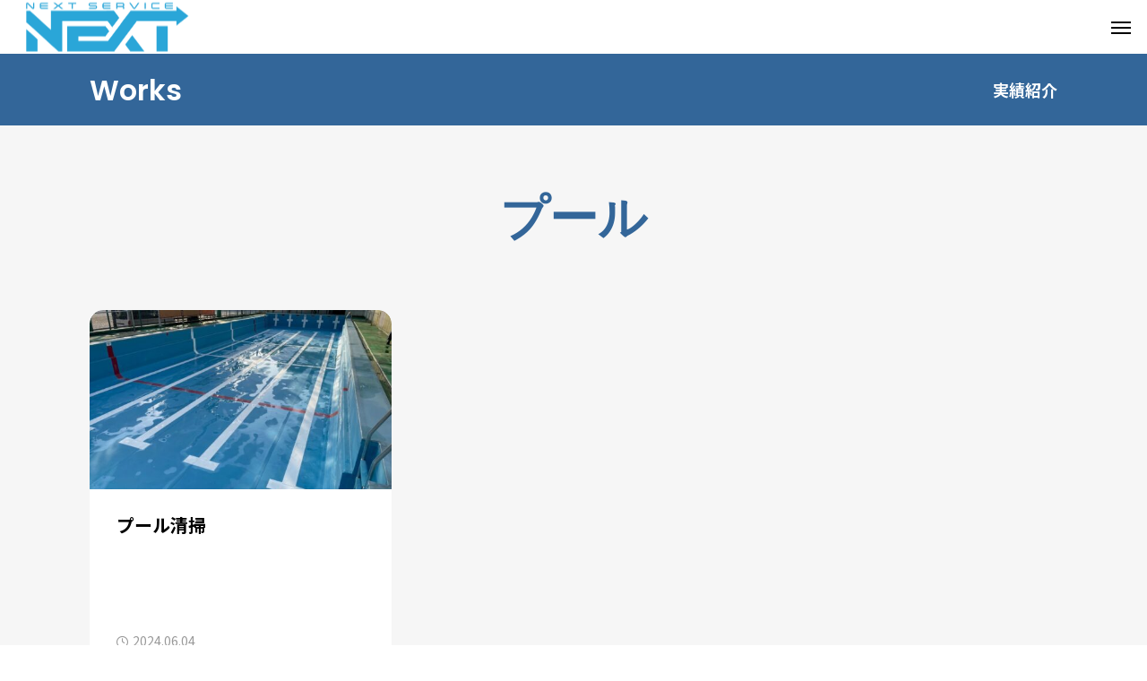

--- FILE ---
content_type: text/html; charset=UTF-8
request_url: https://www.nextservice.co.jp/works_category/%E3%83%97%E3%83%BC%E3%83%AB/
body_size: 38340
content:
<!DOCTYPE html>
<html class="pc" lang="ja">
<head>
<meta charset="UTF-8">
<!--[if IE]><meta http-equiv="X-UA-Compatible" content="IE=edge"><![endif]-->
<meta name="viewport" content="width=device-width">
<title>プールに関する記事一覧</title>
<meta name="description" content="マンション管理、ビルメンテナンスはプロにおまかせ！ビル・マンションの日常清掃・定期清掃等">
<link rel="pingback" href="https://www.nextservice.co.jp/xmlrpc.php">
<meta name='robots' content='max-image-preview:large' />
	<style>img:is([sizes="auto" i], [sizes^="auto," i]) { contain-intrinsic-size: 3000px 1500px }</style>
	<link rel='dns-prefetch' href='//www.googletagmanager.com' />
<link rel="alternate" type="application/rss+xml" title="株式会社ネクストサービス &raquo; フィード" href="https://www.nextservice.co.jp/feed/" />
<link rel="alternate" type="application/rss+xml" title="株式会社ネクストサービス &raquo; プール Worksカテゴリ― のフィード" href="https://www.nextservice.co.jp/works_category/%e3%83%97%e3%83%bc%e3%83%ab/feed/" />
<link rel='stylesheet' id='style-css' href='https://www.nextservice.co.jp/wp-content/themes/beyond_tcd094/style.css?ver=1.4' type='text/css' media='all' />
<link rel='stylesheet' id='wp-block-library-css' href='https://www.nextservice.co.jp/wp-includes/css/dist/block-library/style.min.css?ver=6.8.3' type='text/css' media='all' />
<style id='classic-theme-styles-inline-css' type='text/css'>
/*! This file is auto-generated */
.wp-block-button__link{color:#fff;background-color:#32373c;border-radius:9999px;box-shadow:none;text-decoration:none;padding:calc(.667em + 2px) calc(1.333em + 2px);font-size:1.125em}.wp-block-file__button{background:#32373c;color:#fff;text-decoration:none}
</style>
<style id='global-styles-inline-css' type='text/css'>
:root{--wp--preset--aspect-ratio--square: 1;--wp--preset--aspect-ratio--4-3: 4/3;--wp--preset--aspect-ratio--3-4: 3/4;--wp--preset--aspect-ratio--3-2: 3/2;--wp--preset--aspect-ratio--2-3: 2/3;--wp--preset--aspect-ratio--16-9: 16/9;--wp--preset--aspect-ratio--9-16: 9/16;--wp--preset--color--black: #000000;--wp--preset--color--cyan-bluish-gray: #abb8c3;--wp--preset--color--white: #ffffff;--wp--preset--color--pale-pink: #f78da7;--wp--preset--color--vivid-red: #cf2e2e;--wp--preset--color--luminous-vivid-orange: #ff6900;--wp--preset--color--luminous-vivid-amber: #fcb900;--wp--preset--color--light-green-cyan: #7bdcb5;--wp--preset--color--vivid-green-cyan: #00d084;--wp--preset--color--pale-cyan-blue: #8ed1fc;--wp--preset--color--vivid-cyan-blue: #0693e3;--wp--preset--color--vivid-purple: #9b51e0;--wp--preset--gradient--vivid-cyan-blue-to-vivid-purple: linear-gradient(135deg,rgba(6,147,227,1) 0%,rgb(155,81,224) 100%);--wp--preset--gradient--light-green-cyan-to-vivid-green-cyan: linear-gradient(135deg,rgb(122,220,180) 0%,rgb(0,208,130) 100%);--wp--preset--gradient--luminous-vivid-amber-to-luminous-vivid-orange: linear-gradient(135deg,rgba(252,185,0,1) 0%,rgba(255,105,0,1) 100%);--wp--preset--gradient--luminous-vivid-orange-to-vivid-red: linear-gradient(135deg,rgba(255,105,0,1) 0%,rgb(207,46,46) 100%);--wp--preset--gradient--very-light-gray-to-cyan-bluish-gray: linear-gradient(135deg,rgb(238,238,238) 0%,rgb(169,184,195) 100%);--wp--preset--gradient--cool-to-warm-spectrum: linear-gradient(135deg,rgb(74,234,220) 0%,rgb(151,120,209) 20%,rgb(207,42,186) 40%,rgb(238,44,130) 60%,rgb(251,105,98) 80%,rgb(254,248,76) 100%);--wp--preset--gradient--blush-light-purple: linear-gradient(135deg,rgb(255,206,236) 0%,rgb(152,150,240) 100%);--wp--preset--gradient--blush-bordeaux: linear-gradient(135deg,rgb(254,205,165) 0%,rgb(254,45,45) 50%,rgb(107,0,62) 100%);--wp--preset--gradient--luminous-dusk: linear-gradient(135deg,rgb(255,203,112) 0%,rgb(199,81,192) 50%,rgb(65,88,208) 100%);--wp--preset--gradient--pale-ocean: linear-gradient(135deg,rgb(255,245,203) 0%,rgb(182,227,212) 50%,rgb(51,167,181) 100%);--wp--preset--gradient--electric-grass: linear-gradient(135deg,rgb(202,248,128) 0%,rgb(113,206,126) 100%);--wp--preset--gradient--midnight: linear-gradient(135deg,rgb(2,3,129) 0%,rgb(40,116,252) 100%);--wp--preset--font-size--small: 13px;--wp--preset--font-size--medium: 20px;--wp--preset--font-size--large: 36px;--wp--preset--font-size--x-large: 42px;--wp--preset--spacing--20: 0.44rem;--wp--preset--spacing--30: 0.67rem;--wp--preset--spacing--40: 1rem;--wp--preset--spacing--50: 1.5rem;--wp--preset--spacing--60: 2.25rem;--wp--preset--spacing--70: 3.38rem;--wp--preset--spacing--80: 5.06rem;--wp--preset--shadow--natural: 6px 6px 9px rgba(0, 0, 0, 0.2);--wp--preset--shadow--deep: 12px 12px 50px rgba(0, 0, 0, 0.4);--wp--preset--shadow--sharp: 6px 6px 0px rgba(0, 0, 0, 0.2);--wp--preset--shadow--outlined: 6px 6px 0px -3px rgba(255, 255, 255, 1), 6px 6px rgba(0, 0, 0, 1);--wp--preset--shadow--crisp: 6px 6px 0px rgba(0, 0, 0, 1);}:where(.is-layout-flex){gap: 0.5em;}:where(.is-layout-grid){gap: 0.5em;}body .is-layout-flex{display: flex;}.is-layout-flex{flex-wrap: wrap;align-items: center;}.is-layout-flex > :is(*, div){margin: 0;}body .is-layout-grid{display: grid;}.is-layout-grid > :is(*, div){margin: 0;}:where(.wp-block-columns.is-layout-flex){gap: 2em;}:where(.wp-block-columns.is-layout-grid){gap: 2em;}:where(.wp-block-post-template.is-layout-flex){gap: 1.25em;}:where(.wp-block-post-template.is-layout-grid){gap: 1.25em;}.has-black-color{color: var(--wp--preset--color--black) !important;}.has-cyan-bluish-gray-color{color: var(--wp--preset--color--cyan-bluish-gray) !important;}.has-white-color{color: var(--wp--preset--color--white) !important;}.has-pale-pink-color{color: var(--wp--preset--color--pale-pink) !important;}.has-vivid-red-color{color: var(--wp--preset--color--vivid-red) !important;}.has-luminous-vivid-orange-color{color: var(--wp--preset--color--luminous-vivid-orange) !important;}.has-luminous-vivid-amber-color{color: var(--wp--preset--color--luminous-vivid-amber) !important;}.has-light-green-cyan-color{color: var(--wp--preset--color--light-green-cyan) !important;}.has-vivid-green-cyan-color{color: var(--wp--preset--color--vivid-green-cyan) !important;}.has-pale-cyan-blue-color{color: var(--wp--preset--color--pale-cyan-blue) !important;}.has-vivid-cyan-blue-color{color: var(--wp--preset--color--vivid-cyan-blue) !important;}.has-vivid-purple-color{color: var(--wp--preset--color--vivid-purple) !important;}.has-black-background-color{background-color: var(--wp--preset--color--black) !important;}.has-cyan-bluish-gray-background-color{background-color: var(--wp--preset--color--cyan-bluish-gray) !important;}.has-white-background-color{background-color: var(--wp--preset--color--white) !important;}.has-pale-pink-background-color{background-color: var(--wp--preset--color--pale-pink) !important;}.has-vivid-red-background-color{background-color: var(--wp--preset--color--vivid-red) !important;}.has-luminous-vivid-orange-background-color{background-color: var(--wp--preset--color--luminous-vivid-orange) !important;}.has-luminous-vivid-amber-background-color{background-color: var(--wp--preset--color--luminous-vivid-amber) !important;}.has-light-green-cyan-background-color{background-color: var(--wp--preset--color--light-green-cyan) !important;}.has-vivid-green-cyan-background-color{background-color: var(--wp--preset--color--vivid-green-cyan) !important;}.has-pale-cyan-blue-background-color{background-color: var(--wp--preset--color--pale-cyan-blue) !important;}.has-vivid-cyan-blue-background-color{background-color: var(--wp--preset--color--vivid-cyan-blue) !important;}.has-vivid-purple-background-color{background-color: var(--wp--preset--color--vivid-purple) !important;}.has-black-border-color{border-color: var(--wp--preset--color--black) !important;}.has-cyan-bluish-gray-border-color{border-color: var(--wp--preset--color--cyan-bluish-gray) !important;}.has-white-border-color{border-color: var(--wp--preset--color--white) !important;}.has-pale-pink-border-color{border-color: var(--wp--preset--color--pale-pink) !important;}.has-vivid-red-border-color{border-color: var(--wp--preset--color--vivid-red) !important;}.has-luminous-vivid-orange-border-color{border-color: var(--wp--preset--color--luminous-vivid-orange) !important;}.has-luminous-vivid-amber-border-color{border-color: var(--wp--preset--color--luminous-vivid-amber) !important;}.has-light-green-cyan-border-color{border-color: var(--wp--preset--color--light-green-cyan) !important;}.has-vivid-green-cyan-border-color{border-color: var(--wp--preset--color--vivid-green-cyan) !important;}.has-pale-cyan-blue-border-color{border-color: var(--wp--preset--color--pale-cyan-blue) !important;}.has-vivid-cyan-blue-border-color{border-color: var(--wp--preset--color--vivid-cyan-blue) !important;}.has-vivid-purple-border-color{border-color: var(--wp--preset--color--vivid-purple) !important;}.has-vivid-cyan-blue-to-vivid-purple-gradient-background{background: var(--wp--preset--gradient--vivid-cyan-blue-to-vivid-purple) !important;}.has-light-green-cyan-to-vivid-green-cyan-gradient-background{background: var(--wp--preset--gradient--light-green-cyan-to-vivid-green-cyan) !important;}.has-luminous-vivid-amber-to-luminous-vivid-orange-gradient-background{background: var(--wp--preset--gradient--luminous-vivid-amber-to-luminous-vivid-orange) !important;}.has-luminous-vivid-orange-to-vivid-red-gradient-background{background: var(--wp--preset--gradient--luminous-vivid-orange-to-vivid-red) !important;}.has-very-light-gray-to-cyan-bluish-gray-gradient-background{background: var(--wp--preset--gradient--very-light-gray-to-cyan-bluish-gray) !important;}.has-cool-to-warm-spectrum-gradient-background{background: var(--wp--preset--gradient--cool-to-warm-spectrum) !important;}.has-blush-light-purple-gradient-background{background: var(--wp--preset--gradient--blush-light-purple) !important;}.has-blush-bordeaux-gradient-background{background: var(--wp--preset--gradient--blush-bordeaux) !important;}.has-luminous-dusk-gradient-background{background: var(--wp--preset--gradient--luminous-dusk) !important;}.has-pale-ocean-gradient-background{background: var(--wp--preset--gradient--pale-ocean) !important;}.has-electric-grass-gradient-background{background: var(--wp--preset--gradient--electric-grass) !important;}.has-midnight-gradient-background{background: var(--wp--preset--gradient--midnight) !important;}.has-small-font-size{font-size: var(--wp--preset--font-size--small) !important;}.has-medium-font-size{font-size: var(--wp--preset--font-size--medium) !important;}.has-large-font-size{font-size: var(--wp--preset--font-size--large) !important;}.has-x-large-font-size{font-size: var(--wp--preset--font-size--x-large) !important;}
:where(.wp-block-post-template.is-layout-flex){gap: 1.25em;}:where(.wp-block-post-template.is-layout-grid){gap: 1.25em;}
:where(.wp-block-columns.is-layout-flex){gap: 2em;}:where(.wp-block-columns.is-layout-grid){gap: 2em;}
:root :where(.wp-block-pullquote){font-size: 1.5em;line-height: 1.6;}
</style>
<link rel='stylesheet' id='owl-carousel-css' href='https://www.nextservice.co.jp/wp-content/themes/beyond_tcd094/js/owl.carousel.min.css?ver=2.3.4' type='text/css' media='all' />
<link rel='stylesheet' id='tablepress-default-css' href='https://www.nextservice.co.jp/wp-content/plugins/tablepress/css/build/default.css?ver=2.1.3' type='text/css' media='all' />
<script type="text/javascript" src="https://www.nextservice.co.jp/wp-includes/js/jquery/jquery.min.js?ver=3.7.1" id="jquery-core-js"></script>
<script type="text/javascript" src="https://www.nextservice.co.jp/wp-includes/js/jquery/jquery-migrate.min.js?ver=3.4.1" id="jquery-migrate-js"></script>

<!-- Google アナリティクス スニペット (Site Kit が追加) -->
<script type="text/javascript" src="https://www.googletagmanager.com/gtag/js?id=GT-NBQG545" id="google_gtagjs-js" async></script>
<script type="text/javascript" id="google_gtagjs-js-after">
/* <![CDATA[ */
window.dataLayer = window.dataLayer || [];function gtag(){dataLayer.push(arguments);}
gtag('set', 'linker', {"domains":["www.nextservice.co.jp"]} );
gtag("js", new Date());
gtag("set", "developer_id.dZTNiMT", true);
gtag("config", "GT-NBQG545");
/* ]]> */
</script>

<!-- (ここまで) Google アナリティクス スニペット (Site Kit が追加) -->
<link rel="https://api.w.org/" href="https://www.nextservice.co.jp/wp-json/" /><meta name="generator" content="Site Kit by Google 1.108.0" />
<link rel="stylesheet" href="https://www.nextservice.co.jp/wp-content/themes/beyond_tcd094/css/design-plus.css?ver=1.4">
<link rel="stylesheet" href="https://www.nextservice.co.jp/wp-content/themes/beyond_tcd094/css/sns-botton.css?ver=1.4">
<link rel="stylesheet" media="screen and (max-width:1301px)" href="https://www.nextservice.co.jp/wp-content/themes/beyond_tcd094/css/responsive.css?ver=1.4">
<link rel="stylesheet" media="screen and (max-width:1301px)" href="https://www.nextservice.co.jp/wp-content/themes/beyond_tcd094/css/footer-bar.css?ver=1.4">

<script src="https://www.nextservice.co.jp/wp-content/themes/beyond_tcd094/js/jquery.easing.1.4.js?ver=1.4"></script>
<script src="https://www.nextservice.co.jp/wp-content/themes/beyond_tcd094/js/jscript.js?ver=1.4"></script>
<script src="https://www.nextservice.co.jp/wp-content/themes/beyond_tcd094/js/jquery.cookie.min.js?ver=1.4"></script>
<script src="https://www.nextservice.co.jp/wp-content/themes/beyond_tcd094/js/comment.js?ver=1.4"></script>

<link rel="stylesheet" href="https://www.nextservice.co.jp/wp-content/themes/beyond_tcd094/js/simplebar.css?ver=1.4">
<script src="https://www.nextservice.co.jp/wp-content/themes/beyond_tcd094/js/simplebar.min.js?ver=1.4"></script>


<script src="https://www.nextservice.co.jp/wp-content/themes/beyond_tcd094/js/header_fix.js?ver=1.4"></script>


<style type="text/css">
body { font-size:16px; }
.single_title { font-size:28px; }
#page_header .headline { font-size:32px !important; }
.common_catch { font-size:54px !important; }
@media screen and (max-width:1050px) {
  .common_catch { font-size:39px !important; }
  #page_header .headline { font-size:26px !important; }
}
@media screen and (max-width:750px) {
  body { font-size:14px; }
  #page_header .headline { font-size:20px !important; }
  .single_title { font-size:20px; }
  .common_catch { font-size:24px !important; }
}
body, input, textarea { font-family: Arial, "Hiragino Sans", "ヒラギノ角ゴ ProN", "Hiragino Kaku Gothic ProN", "游ゴシック", YuGothic, "メイリオ", Meiryo, sans-serif; }

#page_header .headline { font-family: Arial, "ヒラギノ角ゴ ProN W3", "Hiragino Kaku Gothic ProN", "メイリオ", Meiryo, sans-serif; font-weight:600; }

.common_catch, .design_headline, .rich_font, .p-vertical { font-family: Arial, "ヒラギノ角ゴ ProN W3", "Hiragino Kaku Gothic ProN", "メイリオ", Meiryo, sans-serif; font-weight:600; }


.rich_font_type1 { font-family: Arial, "ヒラギノ角ゴ ProN W3", "Hiragino Kaku Gothic ProN", "メイリオ", Meiryo, sans-serif; font-weight:600; }
.rich_font_type2 { font-family: Arial, "Hiragino Sans", "ヒラギノ角ゴ ProN", "Hiragino Kaku Gothic ProN", "游ゴシック", YuGothic, "メイリオ", Meiryo, sans-serif; font-weight:600; }
.rich_font_type3 { font-family: "Times New Roman" , "游明朝" , "Yu Mincho" , "游明朝体" , "YuMincho" , "ヒラギノ明朝 Pro W3" , "Hiragino Mincho Pro" , "HiraMinProN-W3" , "HGS明朝E" , "ＭＳ Ｐ明朝" , "MS PMincho" , serif; font-weight:600; }

#header_logo .logo_text { font-size:26px; }
@media screen and (max-width:1201px) {
  #header_logo .logo_text { font-size:20px; }
}
#footer_box_content .overlay { background-color:rgba(0,0,0,0.3); }
#footer_logo .logo_text { font-size:26px; }
#footer_catch { font-size:18px; }
@media screen and (max-width:1201px) {
  #footer_logo .logo_text { font-size:20px; }
}
.author_profile .avatar_area img, .animate_image img, .animate_background .image {
  width:100%; height:auto; will-change:transform;
  -webkit-transition: transform  0.5s ease;
  transition: transform  0.5s ease;
}
.author_profile a.avatar:hover img, .animate_image:hover img, .animate_background:hover .image {
  -webkit-transform: scale(1.2);
  transform: scale(1.2);
}


a { color:#000; }

:root {
  --tcd-accent-color:51,102,153;
}
#copyright, #comment_tab li.active a, .widget_tab_post_list_button div.active, #wp-calendar tbody a, #case_post_title .category:hover, .case_list .category:hover, .design_headline:before, .news_list .category:hover, .mega_menu_list ul a:before, #about_page_menu a:before, .widget_categories a:before,
  #return_top a:hover, #p_readmore .button:hover, .c-pw__btn:hover, #comment_tab li a:hover, #submit_comment:hover, #cancel_comment_reply a:hover, #global_menu ul ul a:before, #page_header, #global_menu > ul > li.current-menu-item > a, #global_menu > ul > li.current-menu-parent > a, #global_menu > ul > li.current-menu-ancestor > a,
    #wp-calendar #prev a:hover, #wp-calendar #next a:hover, #wp-calendar td a:hover, #comment_tab li a:hover, .tcdw_tag_list_widget ol a:hover, .widget_tag_cloud .tagcloud a:hover, #wp-calendar tbody a:hover, .megamenu_b .category:hover,
       #single_post_title .category:hover, #related_post .category:hover, #blog_list .category:hover, #drawer_menu .menu li.menu-item-has-children > a > .button:hover:after, #drawer_menu .menu li.menu-item-has-children > a > .button:hover:before,
         .post_slider_widget .slick-dots button:hover::before, .post_slider_widget .slick-dots .slick-active button::before, .megamenu_a .category:hover
{ background-color:#336699; }

#single_post_title .category, #related_post .category, #blog_list .category, #post_title .category, .widget_tab_post_list_button div.active, .page_navi span.current, #post_pagination p, #return_top a:hover,
  .page_navi a:hover, #post_pagination a:hover, #comment_textarea textarea:focus, .c-pw__box-input:focus, #related_post .category:hover, #blog_list .category:hover, #post_title .category:hover, .megamenu_a .category:hover, #single_post_title .category:hover,
    #related_post .category:hover, #blog_list .category:hover, .tcdw_tag_list_widget ol a:hover, .widget_tag_cloud .tagcloud a:hover, .page_navi span.current, .page_navi span.current, .page_navi a:hover
{ border-color:#336699; }

a:hover, #index_header_content .content_item .num, #index_header_content .content_item .unit, #case_cta .headline, #archive_header .catch, #archive_news .news_category_button li.current a, #service_page_header .box_content .num, #service_page_header .box_content .unit, .sc_data_content .num, .sc_data_content .unit, #header.active #header_search_button:hover:before,
  #header_search_button:hover:before, #header_search .button:hover label:before, .single_post_nav:hover span:after, #related_post .category:hover, #blog_list .category:hover, #post_title .category:hover, .cb_header .catch, .cb_service_list .service_carousel .main_item .title, .faq_list .title:hover, .service_carousel a:hover .title, .mega_menu_list .menu_area .headline a:hover,
    .widget_tab_post_list_button div:hover, .megamenu_a .owl-carousel .owl-nav button:hover, #drawer_menu .menu a:hover, #drawer_menu .menu > ul > li.active > a, #drawer_menu .menu > ul > li.current-menu-item > a, #drawer_menu .menu > li > a > .title:hover, .cb_news_list .news_category_sort_button li.active span, .cb_news_list .news_category_sort_button li:hover span,
      #searchform .submit_button:hover:before, #footer_social_link li a:hover:before, #next_prev_post a:hover, .tcdw_search_box_widget .search_area .search_button:hover:before, #single_author_title_area .author_link li a:hover:before, .author_profile a:hover, #post_meta_bottom a:hover, .cardlink_title a:hover,
        .comment a:hover, .comment_form_wrapper a:hover, #mega_menu_mobile_global_menu li a:hover, #tcd_toc.styled .toc_link:hover, .tcd_toc_widget.no_underline .toc_widget_wrap.styled .toc_link:hover, .rank_headline .headline:hover, .service_design_content .headline, .cb_design_content .data_content_top .num
{ color:#336699; }

#header_logo a:hover, #drawer_menu .menu ul ul a:hover,  #drawer_menu .menu li > a:hover > span:after, #drawer_menu .menu li.active > a > .button:after, #featured_post a:hover, #drawer_menu .close_button:hover:before, #drawer_menu_search .button_area:hover:before, #drawer_lang_button li a:hover, #header_lang_button li a:hover
{ color:#336699 !important; }

#mobile_menu .child_menu_button:hover:after, #mobile_menu .child_menu_button:hover:before
{ background-color:#336699 !important; }

.post_content a, .widget_block a, .textwidget a, #no_post a, #page_404_header .desc a { color:#0a0a0a; }
.post_content a:hover, .widget_block a:hover, .textwidget a:hover, #no_post a:hover, #page_404_header .desc a:hover { color:rgba(10,10,10,0.6); }
.design_button { min-width:300px; height:70px; line-height:70px;border-radius:70px;background-color:#ffa500;border:none; }
.design_button:before { background-color:#ff7b00;opacity:0; }
.design_button:hover {  }
.design_button:hover:before { opacity:1; }
.styled_h2 {
  font-size:28px!important;
  text-align:center!important;
  font-weight:600!important;
  color:#000000;
  border-color:#000000;
  border-width:1px;
  border-style:solid;
border-left:none;
border-right:none;
border-top:none;
border-bottom:none;
background-color:transparent;
}
@media screen and (max-width:750px) {
  .styled_h2 { font-size:22px!important; }
}
.styled_h3 {
  font-size:26px!important;
  text-align:left!important;
  font-weight:600!important;
  color:#000000;
  border-color:#000000;
  border-width:2px;
  border-style:solid;
padding-left:1em!important;
padding-top:0.5em!important;
padding-bottom:0.5em!important;
border-right:none;
border-top:none;
border-bottom:none;
background-color:transparent;
}
@media screen and (max-width:750px) {
  .styled_h3 { font-size:20px!important; }
}
.styled_h4 {
  font-size:22px!important;
  text-align:left!important;
  font-weight:400!important;
  color:#000000;
  border-color:#dddddd;
  border-width:1px;
  border-style:dotted;
border-left:none;
border-right:none;
border-top:none;
padding-bottom:0.8em!important;
background-color:transparent;
}
@media screen and (max-width:750px) {
  .styled_h4 { font-size:18px!important; }
}
.styled_h5 {
  font-size:20px!important;
  text-align:left!important;
  font-weight:400!important;
  color:#000000;
  border-color:#000000;
  border-width:3px;
  border-style:double;
border-left:none;
border-right:none;
border-top:none;
border-bottom:none;
background-color:#f2f2f2;
padding:0.8em 1em!important;
}
@media screen and (max-width:750px) {
  .styled_h5 { font-size:16px!important; }
}
.q_custom_button1 { min-width:300px; height:70px;border-radius:0px;color:#000 !important; border-color:#000; }
.q_custom_button1:before { background-color:#333;opacity:0; }
.q_custom_button1:hover { color:#fff !important; border-color:#333; }
.q_custom_button1:hover:before { opacity:1; }
.q_custom_button2 { min-width:300px; height:70px;border-radius:0px;color:#fff !important; background-color:#000;border:none; }
.q_custom_button2:before { background-color:#333;opacity:0; }
.q_custom_button2:hover {  }
.q_custom_button2:hover:before { opacity:1; }
.q_custom_button3 { min-width:300px; height:70px;border-radius:0px;color:#fff !important; border-color:#000; }
.q_custom_button3:before { background-color:#000;opacity:1; }
.q_custom_button3:hover { color:#333 !important; border-color:#333; }
.q_custom_button3:hover:before { opacity:0; }
.q_frame1 {
  background:#ffffff;
  border-radius:0px;
  border-width:1px;
  border-color:#dddddd;
  border-style:solid;
}
.q_frame1 .q_frame_label {
  color:#000000;
}
.q_frame2 {
  background:#ffffff;
  border-radius:0px;
  border-width:1px;
  border-color:#009aff;
  border-style:solid;
}
.q_frame2 .q_frame_label {
  color:#009aff;
}
.q_frame3 {
  background:#ffffff;
  border-radius:10px;
  border-width:1px;
  border-color:#f9b42d;
  border-style:solid;
}
.q_frame3 .q_frame_label {
  color:#f9b42d;
}
.q_underline1 {
  font-weight:400;
  background-image: -webkit-linear-gradient(left, transparent 50%, #fff799 50%);
  background-image: -moz-linear-gradient(left, transparent 50%, #fff799 50%);
  background-image: linear-gradient(to right, transparent 50%, #fff799 50%);
  background-position:-100% 0.8em;}
.q_underline2 {
  font-weight:600;
  background-image: -webkit-linear-gradient(left, transparent 50%, #99f9ff 50%);
  background-image: -moz-linear-gradient(left, transparent 50%, #99f9ff 50%);
  background-image: linear-gradient(to right, transparent 50%, #99f9ff 50%);
  }
.q_underline3 {
  font-weight:600;
  background-image: -webkit-linear-gradient(left, transparent 50%, #ff99b8 50%);
  background-image: -moz-linear-gradient(left, transparent 50%, #ff99b8 50%);
  background-image: linear-gradient(to right, transparent 50%, #ff99b8 50%);
  }
.speech_balloon1 .speech_balloon_text_inner {
  color:#000000;
  background-color:#ffdfdf;
  border-color:#ffdfdf;
}
.speech_balloon1 .before { border-left-color:#ffdfdf; }
.speech_balloon1 .after { border-right-color:#ffdfdf; }
.speech_balloon2 .speech_balloon_text_inner {
  color:#000000;
  background-color:#ffffff;
  border-color:#ff5353;
}
.speech_balloon2 .before { border-left-color:#ff5353; }
.speech_balloon2 .after { border-right-color:#ffffff; }
.speech_balloon3 .speech_balloon_text_inner {
  color:#000000;
  background-color:#ccf4ff;
  border-color:#ccf4ff;
}
.speech_balloon3 .before { border-left-color:#ccf4ff; }
.speech_balloon3 .after { border-right-color:#ccf4ff; }
.speech_balloon4 .speech_balloon_text_inner {
  color:#000000;
  background-color:#ffffff;
  border-color:#0789b5;
}
.speech_balloon4 .before { border-left-color:#0789b5; }
.speech_balloon4 .after { border-right-color:#ffffff; }
.qt_google_map .pb_googlemap_custom-overlay-inner { background:#000000; color:#ffffff; }
.qt_google_map .pb_googlemap_custom-overlay-inner::after { border-color:#000000 transparent transparent transparent; }
</style>

<style id="current-page-style" type="text/css">
/* margin */
.mb_0 {
    margin-bottom: 0 !important;
}
.mb_10{
    margin-bottom: 10px !important;
}
.mb_20{
    margin-bottom: 20px !important;
}
.mb_30{
    margin-bottom: 30px !important;
}
.mb_40{
    margin-bottom: 40px !important;
}
.mb_50{
    margin-bottom: 50px !important;
}
.mb_60{
    margin-bottom: 60px !important;
}
.mt_0 {
    margin-top: 0 !important;
}
.mt_10{
    margin-top: 10px !important;
}
.mt_20{
    margin-top: 20px !important;
}
.mt_30{
    margin-top: 30px !important;
}
.mt_40{
    margin-top: 40px !important;
}
.mt_50{
    margin-top: 50px !important;
}
.mt_60{
    margin-top: 60px !important;
}
body {
    background: url(https://www.nextservice.co.jp/wp-content/uploads/2023/06/bg.jpg);
    color: #333;
    font-family: 'Noto Sans JP', sans-serif;
}
#page_header .headline,.rich_font_type1,.common_catch {
 font-family: "Poppins",sans-serif;
}
.post_content h2{
color: #336699;
 font-family: "Poppins",sans-serif;
font-size: 54px ;
font-weight: 600;
}
#index_header_content .catch {
    font-weight: 700;
}
#global_menu ul li.active a,.news_list .category {
    background: #66CCFF !important;
}
@media screen and (min-width:750px){
    #index_header_content .catch span {
        font-size: 60px;
    }
    .cb_design_content .banner_content {
        height: 300px;
    }
    .txt_c {
        text-align: center;
    }
}</style>

<script type="text/javascript">
jQuery(function($){
  if ($('.megamenu_a .slider').length){
    $('.megamenu_a .slider').owlCarousel({
      autoplay: true,
      autoplayHoverPause: true,
      autoplayTimeout: 5000,
      autoplaySpeed: 700,
      dots: false,
      margin: 0,
      items: 4,
      loop: true,
      nav: true,
      navText: ['&#xe90f', '&#xe910']
    });
  }
});
</script>
<link rel="preconnect" href="https://fonts.googleapis.com">
<link rel="preconnect" href="https://fonts.gstatic.com" crossorigin>
<link href="https://fonts.googleapis.com/css2?family=Noto+Sans+JP:wght@200;400;500;700;900&family=Poppins:wght@200;300;400;500;600;700;800;900&display=swap" rel="stylesheet">
<link rel="icon" href="https://www.nextservice.co.jp/wp-content/uploads/2023/09/cropped-Group-19-32x32.jpg" sizes="32x32" />
<link rel="icon" href="https://www.nextservice.co.jp/wp-content/uploads/2023/09/cropped-Group-19-192x192.jpg" sizes="192x192" />
<link rel="apple-touch-icon" href="https://www.nextservice.co.jp/wp-content/uploads/2023/09/cropped-Group-19-180x180.jpg" />
<meta name="msapplication-TileImage" content="https://www.nextservice.co.jp/wp-content/uploads/2023/09/cropped-Group-19-270x270.jpg" />
		<style type="text/css" id="wp-custom-css">
			/* reCAPTCHA v3　表示位置 */
.grecaptcha-badge{
margin-bottom: 80px;
}
		</style>
		</head>
<body id="body" class="archive tax-case_category term-28 wp-theme-beyond_tcd094 drawermenu_light no_page_nav">
<div id="js-body-start"></div>


<header id="header">
 <div id="header_logo">
  <p class="logo">
 <a href="https://www.nextservice.co.jp/" title="株式会社ネクストサービス">
    <img class="logo_image" src="https://www.nextservice.co.jp/wp-content/uploads/2023/08/ロゴ-t-1.png?1768818644" alt="株式会社ネクストサービス" title="株式会社ネクストサービス" width="189" height="63" />
     </a>
</p>

 </div>
  <a id="drawer_menu_button" href="#"><span></span><span></span><span></span></a>
 <nav id="global_menu">
  <ul id="menu-%e3%82%b0%e3%83%ad%e3%83%bc%e3%83%90%e3%83%ab%e3%83%a1%e3%83%8b%e3%83%a5%e3%83%bc" class="menu"><li id="menu-item-74" class="menu-item menu-item-type-post_type menu-item-object-page menu-item-74"><a href="https://www.nextservice.co.jp/concept/">Concept</a></li>
<li id="menu-item-73" class="menu-item menu-item-type-post_type menu-item-object-page menu-item-73"><a href="https://www.nextservice.co.jp/service/">Service</a></li>
<li id="menu-item-72" class="menu-item menu-item-type-post_type menu-item-object-page menu-item-72"><a href="https://www.nextservice.co.jp/recruit/">Recruit</a></li>
<li id="menu-item-217" class="menu-item menu-item-type-custom menu-item-object-custom menu-item-217"><a href="/works/">Works</a></li>
<li id="menu-item-71" class="menu-item menu-item-type-post_type menu-item-object-page menu-item-71"><a href="https://www.nextservice.co.jp/company/">Company</a></li>
<li id="menu-item-218" class="menu-item menu-item-type-custom menu-item-object-custom menu-item-218"><a href="/blog/">Blog</a></li>
<li id="menu-item-70" class="menu-item menu-item-type-post_type menu-item-object-page menu-item-70"><a href="https://www.nextservice.co.jp/contact/">Contact</a></li>
</ul> </nav>
    </header>


<div id="container">

 
<div id="page_header">
 <div id="page_header_inner">
    <h1 class="headline">Works</h1>
      <p class="desc">実績紹介</p>
   </div>
</div>

<div id="archive_case">

   <div id="archive_header">
    <h2 class="catch common_catch">プール</h2>
     </div>
  
 
 <div class="case_list">
    <article class="item">
   <a class="image_wrap animate_background" href="https://www.nextservice.co.jp/works/%e3%83%97%e3%83%bc%e3%83%ab%e6%b8%85%e6%8e%83/">
    <div class="image">
     <img loading="lazy" src="https://www.nextservice.co.jp/wp-content/uploads/2024/06/1-2-515x325.jpg" width="515" height="325" />
    </div>
   </a>
   <div class="title_area one_data">
    <h4 class="title"><a href="https://www.nextservice.co.jp/works/%e3%83%97%e3%83%bc%e3%83%ab%e6%b8%85%e6%8e%83/"><span>プール清掃</span></a></h4>
        <ul class="meta">
               <li><time class="date entry-date published" datetime="2024-06-04T16:29:16+09:00">2024.06.04</time></li>
         </ul>
       </div>
  </article>
   </div><!-- END .case_list -->

 
 
</div><!-- END #archive_case -->


 
  <div id="footer_box_content">

  <div class="item_list_wrap">
  <div class="item_list item_total3">
      <div class="item style_type2">
        <h3 class="headline">TEL</h3>
            <a href="tel:045-444-3588" target="_blank" rel="nofollow noopener" class="tel">045-444-3588</a>
            <p class="desc">9：00～17：00</p>
            
   </div>
      <div class="item style_type1">
        <h3 class="headline">Contact</h3>
                <p class="desc">お問い合わせはこちら</p>
            <div class="link_button">
     <a class="design_button" href="/nextservise/contact" ><span>Contact Form</span></a>
    </div>
        
   </div>
      <div class="item style_type1">
        <h3 class="headline">RECRUIT</h3>
                <p class="desc">この業界が初めての方でも働いていただくことができるように、スタッフがしっかりとサポートをしながら教育や研修を行っていきます。</p>
            <div class="link_button">
     <a class="design_button" href="/nextservise/recruit/" ><span>Learn More</span></a>
    </div>
        
   </div>
     </div><!-- END .item_list -->
  </div><!-- END .item_list_wrap -->

  <div class="overlay"></div>

    <video class="video" src="https://www.nextservice.co.jp/wp-content/uploads/2023/06/7db1c.mp4" playsinline autoplay loop muted></video>
  
 </div><!-- END #footer_box_content -->
 
  <h3 id="footer_catch">神奈川県横浜市神奈川区神奈川2-3-5　MK　BLDG.１階</h3>
 
 <footer id="footer">
   <div id="footer_logo">
 <p class="logo">
  <a href="https://www.nextservice.co.jp/" title="株式会社ネクストサービス">
      <img loading="lazy" class="logo_image" src="https://www.nextservice.co.jp/wp-content/uploads/2023/08/ロゴ-t-1.png?1768818644" alt="株式会社ネクストサービス" title="株式会社ネクストサービス" width="189" height="63" />
        </a>
 </p>
</div>
   <ul id="footer_sns" class="sns_button_list clearfix color_type1">
                               </ul>
    </footer>

  <div id="footer_menu">
  <div class="menu_wrap">
   <ul id="menu-%e3%83%95%e3%83%83%e3%82%bf%e3%83%bc" class="menu"><li id="menu-item-224" class="menu-item menu-item-type-post_type menu-item-object-page menu-item-224"><a href="https://www.nextservice.co.jp/concept/">Concept</a></li>
<li id="menu-item-223" class="menu-item menu-item-type-post_type menu-item-object-page menu-item-223"><a href="https://www.nextservice.co.jp/service/">Service</a></li>
<li id="menu-item-222" class="menu-item menu-item-type-post_type menu-item-object-page menu-item-222"><a href="https://www.nextservice.co.jp/recruit/">Recruit</a></li>
<li id="menu-item-226" class="menu-item menu-item-type-custom menu-item-object-custom menu-item-226"><a href="/works/">Works</a></li>
<li id="menu-item-221" class="menu-item menu-item-type-post_type menu-item-object-page menu-item-221"><a href="https://www.nextservice.co.jp/company/">Company</a></li>
<li id="menu-item-219" class="menu-item menu-item-type-post_type menu-item-object-page menu-item-219"><a href="https://www.nextservice.co.jp/privacy-policy/">Privacy Policy</a></li>
<li id="menu-item-225" class="menu-item menu-item-type-custom menu-item-object-custom menu-item-225"><a href="/blog/">Blog</a></li>
<li id="menu-item-220" class="menu-item menu-item-type-post_type menu-item-object-page menu-item-220"><a href="https://www.nextservice.co.jp/contact/">Contact</a></li>
</ul>  </div>
 </div>
 
 <p id="copyright">Copyright © 2023 株式会社ネクストサービス</p>

 
</div><!-- #container -->

<div id="drawer_menu">

 <div class="close_button_area">
  <div class="close_button"></div>
 </div>

  <nav id="mobile_menu">
  <ul id="menu-%e3%82%b0%e3%83%ad%e3%83%bc%e3%83%90%e3%83%ab%e3%83%a1%e3%83%8b%e3%83%a5%e3%83%bc-1" class="menu"><li class="menu-item menu-item-type-post_type menu-item-object-page menu-item-74"><a href="https://www.nextservice.co.jp/concept/">Concept</a></li>
<li class="menu-item menu-item-type-post_type menu-item-object-page menu-item-73"><a href="https://www.nextservice.co.jp/service/">Service</a></li>
<li class="menu-item menu-item-type-post_type menu-item-object-page menu-item-72"><a href="https://www.nextservice.co.jp/recruit/">Recruit</a></li>
<li class="menu-item menu-item-type-custom menu-item-object-custom menu-item-217"><a href="/works/">Works</a></li>
<li class="menu-item menu-item-type-post_type menu-item-object-page menu-item-71"><a href="https://www.nextservice.co.jp/company/">Company</a></li>
<li class="menu-item menu-item-type-custom menu-item-object-custom menu-item-218"><a href="/blog/">Blog</a></li>
<li class="menu-item menu-item-type-post_type menu-item-object-page menu-item-70"><a href="https://www.nextservice.co.jp/contact/">Contact</a></li>
</ul> </nav>
  <div id="drawer_menu_footer">
   </div>

</div>


<div id="return_top">
 <a class="no_auto_scroll" href="#body"><span>TOP</span></a>
</div>

<script>


jQuery(document).ready(function($){

    $("#page_header .animate_item").each(function(i){
    $(this).delay(i *700).queue(function(next) {
      $(this).addClass('animate');
      next();
    });
  });
  
  
});

</script>


<script type="speculationrules">
{"prefetch":[{"source":"document","where":{"and":[{"href_matches":"\/*"},{"not":{"href_matches":["\/wp-*.php","\/wp-admin\/*","\/wp-content\/uploads\/*","\/wp-content\/*","\/wp-content\/plugins\/*","\/wp-content\/themes\/beyond_tcd094\/*","\/*\\?(.+)"]}},{"not":{"selector_matches":"a[rel~=\"nofollow\"]"}},{"not":{"selector_matches":".no-prefetch, .no-prefetch a"}}]},"eagerness":"conservative"}]}
</script>
<script type="text/javascript" src="https://www.nextservice.co.jp/wp-content/themes/beyond_tcd094/js/owl.carousel.min.js?ver=2.3.4" id="owl-carousel-js"></script>
<script type="text/javascript" src="https://www.nextservice.co.jp/wp-content/themes/beyond_tcd094/js/counter.js?ver=1.4" id="counter-js"></script>
<script type="text/javascript" src="https://www.nextservice.co.jp/wp-content/themes/beyond_tcd094/js/waypoints.min.js?ver=1.4" id="waypoints-js"></script>
<script>
const lineBreak = document.createElement('br');
{
const newElement = document.createElement('span');
const mainCopy = document.querySelector('#index_header_content .catch');
newElement.textContent = 'Building a Sustainable Future';
mainCopy.prepend(lineBreak);
mainCopy.prepend(newElement);
}
</script></body>
</html>